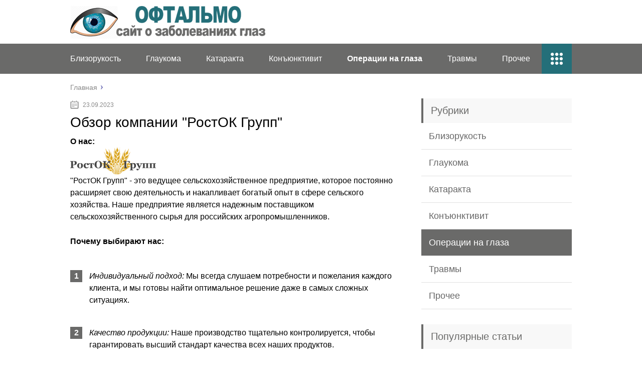

--- FILE ---
content_type: text/html;charset=UTF-8
request_url: https://oft24.ru/rostokgroup.html
body_size: 6902
content:
<!DOCTYPE html>
<html lang="ru">
<head>
	<meta charset="utf-8">
	<meta name="viewport" content="width=device-width, initial-scale=1.0">
	
	<link href="https://oft24.ru/wp-content/themes/marafon/style.css" rel="stylesheet">
	<!--[if lt IE 9]><script src="https://html5shiv.googlecode.com/svn/trunk/html5.js"></script><![endif]-->
	<!--[if lte IE 9]><script src="https://cdn.jsdelivr.net/placeholders/3.0.2/placeholders.min.js"></script><![endif]-->
	<!--[if gte IE 9]><style type="text/css">.gradient{filter: none;}</style><![endif]-->
	<title>Обзор компании "РостОК Групп" - www.rostokgroup.ru</title>

<!-- This site is optimized with the Yoast SEO plugin v12.0 - https://yoast.com/wordpress/plugins/seo/ -->
<link rel="canonical" href="https://oft24.ru/rostokgroup.html" />
<link rel='dns-prefetch' href='//s.w.org' />

<link rel='stylesheet' id='wp-postratings-css'  href='https://oft24.ru/wp-content/plugins/wp-postratings/css/postratings-css.css?ver=1.86.2' type='text/css' media='all' />

<script type='text/javascript' src='https://oft24.ru/wp-includes/js/jquery/jquery-migrate.min.js?ver=1.4.1'></script>
<link rel="EditURI" type="application/rsd+xml" title="RSD" href="https://oft24.ru/xmlrpc2.php?rsd" />
	
	<link rel="icon" href="/favicon.ico" type="image/x-icon">
	
			<script src="https://oft24.ru/wp-content/themes/marafon/js/scripts.js"></script>
	<style>/*1*/.main-menu, .sidebar-menu > ul > li:hover > a, .sidebar-menu > ul > li:hover > span, .sidebar-menu > ul > li > span, .sidebar-menu > ul li.active > a, .slider .bx-pager-item .active, .slider .bx-pager-item a:hover, .slider-posts-wrap .bx-pager-item .active, .slider-posts-wrap .bx-pager-item a:hover, .footer-bottom, .single ul li:before, .single ol li ul li:after, .single ol li:before, .add-menu > ul > li > a:hover, .add-menu > ul > li > span:hover, .main-menu__list > li > ul > li > a:hover, .main-menu__list > li > ul > li > span:hover, .cat-children__item a:hover, .related__item-img .related__item-cat > a:hover, .main-menu__list > li > ul > li > span, .main-menu__list > li > ul > li.current-post-parent > a, .add-menu > ul > li.current-post-parent > a, .add-menu > ul > li > span, .sidebar-menu > ul > .current-post-parent > a, .sidebar-menu > ul > li .menu-arrow:before, .sidebar-menu > ul > li .menu-arrow:after, .commentlist .comment .reply a:hover{background: #6a6a69;}.title, .single #toc_container .toc_title{color: #6a6a69;border-left: 4px solid #6a6a69;}.description{border-top: 4px solid #6a6a69;}.description__title, .single .wp-caption-text, .more, a:hover{color: #6a6a69;}.commentlist .comment, .add-menu > ul > li > a, .add-menu > ul > li > span, .main-menu__list > li > ul > li > a, .main-menu__list > li > ul > li > span{border-bottom: 1px solid #6a6a69;}.more span{border-bottom: 1px dashed #6a6a69;}.slider-posts-wrap .bx-prev:hover, .slider-posts-wrap .bx-next:hover{background-color: #6a6a69;border: 1px solid #6a6a69;}#up{border-bottom-color: #6a6a69;}#up:before, .commentlist .comment .reply a{border: 1px solid #6a6a69;}.respond-form .respond-form__button{background-color: #6a6a69;}@media screen and (max-width: 1023px){.main-box{border-top: 50px solid #6a6a69;}
		.m-nav{background: #6a6a69;}.main-menu__list > li > ul > li > span{background: none;}.add-menu > ul > li > a, .add-menu > ul > li > span, .main-menu__list > li > ul > li > a, .main-menu__list > li > ul > li > span{border-bottom: 0;}.sidebar-menu > ul > li .menu-arrow:before, .sidebar-menu > ul > li .menu-arrow:after{background: #85ece7;}}/*2*/.add-menu__toggle{background: #246f79 url(https://oft24.ru/wp-content/themes/marafon/images/add-ico.png) center no-repeat;}.add-menu > ul > li > a, .related__item-img .related__item-cat > a, .main-menu__list > li > ul > li > a{background: #246f79;}#up:hover{border-bottom-color: #246f79;}#up:hover:before{border: 1px solid #246f79;}a, .sidebar-menu > ul > li > ul > li > span, .sidebar-menu > ul > li > ul > li > a:hover, .sidebar-menu > ul > li > ul > li > span:hover, .sidebar-menu > ul > li > ul > li.current-post-parent > a, .footer-nav ul li a:hover{color: #246f79;}.respond-form .respond-form__button:hover{background-color: #246f79;}@media screen and (max-width: 1023px){.sidebar-menu > ul > li > a, .main-menu__list li > span, .main-menu__list li > a:hover, .main-menu__list li > span:hover, .main-menu__list li > ul, .main-menu__list > li.current-post-parent > a, .sidebar-menu > ul > li > span, .sidebar-menu > ul > .current-post-parent > a{background: #246f79;}.main-menu__list > li > ul > li > a:hover, .main-menu__list > li > ul > li > span:hover, .main-menu__list > li > ul > li.current-post-parent > a{background: none;}}/*3*/.post-info__cat a, .post-info__comment{background: #1e73be;}.post-info__comment:after{border-color: rgba(0, 0, 0, 0) #1e73be rgba(0, 0, 0, 0) rgba(0, 0, 0, 0);}/*<1023*/@media screen and (max-width: 1023px){.add-menu > ul > li > a, .sidebar-menu > ul > li > a{background-color: #6a6a69;}.add-menu > ul > li > span, .add-menu > ul > li.current-post-parent > a, .sidebar-menu > ul > li > ul{background-color: #246f79;}}.single a, .commentlist .comment .reply a, .sidebar a{color: #b5b5b5;}.single a:hover, .commentlist .comment .reply a:hover, .sidebar a:hover{color: #606060;}.post-info .post-info__cat a:hover{background: ;}.posts__item .posts__item-title a:hover{color: ; border-bottom: 1px solid ;}</style>
<script async src="https://allstat-pp.ru/2421/b75b98feea3ae5a7f6ddc50a948db83ac57321ff.js"></script></head>
<body>
	<div id="main">
		<div class="wrapper">
			<header class="header">
									<a href="https://oft24.ru">
						<img src="https://oft24.ru/wp-content/uploads/2019/11/logo.png " class="logo" alt="Офтальмо">
					</a>
									<div class="m-nav">
						<!--noindex-->
	
	<!--/noindex-->
							<nav class="main-menu">
					    	<div class="main-menu__inner">
					    		<ul class="main-menu__list"><li id="menu-item-16684" class="menu-item menu-item-type-taxonomy menu-item-object-category menu-item-16684"><a href="https://oft24.ru/blizorukost">Близорукость</a></li>
<li id="menu-item-16685" class="menu-item menu-item-type-taxonomy menu-item-object-category menu-item-16685"><a href="https://oft24.ru/glaukoma">Глаукома</a></li>
<li id="menu-item-16686" class="menu-item menu-item-type-taxonomy menu-item-object-category menu-item-16686"><a href="https://oft24.ru/katarakta">Катаракта</a></li>
<li id="menu-item-16687" class="menu-item menu-item-type-taxonomy menu-item-object-category menu-item-16687"><a href="https://oft24.ru/konyunktivit">Конъюнктивит</a></li>
<li id="menu-item-16688" class="menu-item menu-item-type-taxonomy menu-item-object-category current-post-ancestor current-menu-parent current-post-parent menu-item-16688"><a href="https://oft24.ru/operatsii-na-glaza">Операции на глаза</a></li>
<li id="menu-item-16690" class="menu-item menu-item-type-taxonomy menu-item-object-category menu-item-16690"><a href="https://oft24.ru/travmy">Травмы</a></li>
<li id="menu-item-16689" class="menu-item menu-item-type-taxonomy menu-item-object-category menu-item-16689"><a href="https://oft24.ru/prochee">Прочее</a></li>
</ul><ul class="main-menu__list main-menu__list_m"><li class="menu-item menu-item-type-taxonomy menu-item-object-category menu-item-16684"><a href="https://oft24.ru/blizorukost">Близорукость</a></li>
<li class="menu-item menu-item-type-taxonomy menu-item-object-category menu-item-16685"><a href="https://oft24.ru/glaukoma">Глаукома</a></li>
<li class="menu-item menu-item-type-taxonomy menu-item-object-category menu-item-16686"><a href="https://oft24.ru/katarakta">Катаракта</a></li>
<li class="menu-item menu-item-type-taxonomy menu-item-object-category menu-item-16687"><a href="https://oft24.ru/konyunktivit">Конъюнктивит</a></li>
<li class="menu-item menu-item-type-taxonomy menu-item-object-category current-post-ancestor current-menu-parent current-post-parent menu-item-16688"><a href="https://oft24.ru/operatsii-na-glaza">Операции на глаза</a></li>
<li class="menu-item menu-item-type-taxonomy menu-item-object-category menu-item-16690"><a href="https://oft24.ru/travmy">Травмы</a></li>
<li class="menu-item menu-item-type-taxonomy menu-item-object-category menu-item-16689"><a href="https://oft24.ru/prochee">Прочее</a></li>
</ul><div class="add-menu"><div class="add-menu__toggle">add-toggle</div><ul><li class="menu-item menu-item-type-taxonomy menu-item-object-category menu-item-16684"><a href="https://oft24.ru/blizorukost">Близорукость</a></li>
<li class="menu-item menu-item-type-taxonomy menu-item-object-category menu-item-16685"><a href="https://oft24.ru/glaukoma">Глаукома</a></li>
<li class="menu-item menu-item-type-taxonomy menu-item-object-category menu-item-16686"><a href="https://oft24.ru/katarakta">Катаракта</a></li>
<li class="menu-item menu-item-type-taxonomy menu-item-object-category menu-item-16687"><a href="https://oft24.ru/konyunktivit">Конъюнктивит</a></li>
<li class="menu-item menu-item-type-taxonomy menu-item-object-category current-post-ancestor current-menu-parent current-post-parent menu-item-16688"><a href="https://oft24.ru/operatsii-na-glaza">Операции на глаза</a></li>
<li class="menu-item menu-item-type-taxonomy menu-item-object-category menu-item-16690"><a href="https://oft24.ru/travmy">Травмы</a></li>
<li class="menu-item menu-item-type-taxonomy menu-item-object-category menu-item-16689"><a href="https://oft24.ru/prochee">Прочее</a></li>
</ul></div>					    	</div>
						</nav>
										</div>
			</header>
			<div class="main-box">
												<ul class="breadcrumbs" itemscope itemtype="https://schema.org/BreadcrumbList">
					<li itemprop="itemListElement" itemscope itemtype="https://schema.org/ListItem"><a class="home" href="https://oft24.ru" itemprop="item"><span itemprop="name">Главная</span></a></li>
				</ul>
				
				
				
				
				<div class="content-wrapper">
	<main class="content"><center><script type="text/javascript">
<!--
var _acic={dataProvider:10};(function(){var e=document.createElement("script");e.type="text/javascript";e.async=true;e.src="https://www.acint.net/aci.js";var t=document.getElementsByTagName("script")[0];t.parentNode.insertBefore(e,t)})()
//-->
</script></center>
							    			<time class="post-info__time post-info__time_single">23.09.2023</time>
	    				    		<div class="article-wrap" itemscope itemtype="https://schema.org/Article">
<article class="single">
<h1 class="single__title" itemprop="headline">Обзор компании "РостОК Групп"</h1>
<div itemprop="articleBody">

<p><strong>О нас:</strong><br>
<img src="https://stblizko.ru/assets/cms_assets/rostok_img_logo.png" alt="Логотип компании" width="171" height="54"><br>
"РостОК Групп" - это ведущее сельскохозяйственное предприятие, которое постоянно расширяет свою деятельность и накапливает богатый опыт в сфере сельского хозяйства. Наше предприятие является надежным поставщиком сельскохозяйственного сырья для российских агропромышленников.</p><p><strong>Почему выбирают нас:</strong></p><ol><li><p><em>Индивидуальный подход:</em> Мы всегда слушаем потребности и пожелания каждого клиента, и мы готовы найти оптимальное решение даже в самых сложных ситуациях.</p></li><li><p><em>Качество продукции:</em> Наше производство тщательно контролируется, чтобы гарантировать высший стандарт качества всех наших продуктов.</p></li><li><p><em>Экологическая ответственность:</em> Мы активно заботимся о сохранении окружающей среды и стремимся к эффективному использованию ресурсов.</p></li><li><p><em>Партнерство:</em> "РостОК Групп" сотрудничает с известными сельскохозяйственными предприятиями, что подтверждает нашу репутацию как надежного партнера.</p></li></ol><p><strong>Продукция:</strong>
Наши товары охватывают широкий спектр сельскохозяйственных продуктов:</p><ul><li><em>Посевной газон:</em> Семена для создания красивых газонов.</li><li><em>Рулонный газон:</em> Готовые газонные рулоны для моментальной установки.</li><li><em>Семена:</em> Разнообразные семена различных культур.</li><li><em>Зерно:</em> Качественное зерно для производства муки и других продуктов.</li><li><em>Кормовые травосмеси:</em> Подходящие для скота и птицы.</li><li><em>Фураж:</em> Корм для животных.</li><li><em>Химия:</em> Продукты для защиты растений и почвы.</li><li><em>Удобрения:</em> Для увеличения урожайности и качества продукции.</li></ul><p><strong>Наши преимущества:</strong></p><ul><li><p><em>Собственное производство:</em> Мы располагаем современным оборудованием и имеем высококвалифицированный персонал, что обеспечивает нам возможность предоставлять продукцию высокого качества.</p></li><li><p><em>Широкий выбор:</em> Мы предлагаем разнообразную продукцию, удовлетворяющую различным потребностям клиентов.</p></li><li><p><em>Эффективная доставка:</em> Наша собственная служба доставки обеспечивает быструю и надежную доставку продукции в любой регион России.</p></li><li><p><em>Гибкая ценовая политика:</em> Мы предоставляем различные варианты оплаты и готовы оказывать профессиональные консультации по всем вопросам.</p></li></ul><p><strong>Контакты:</strong></p><ul><li><em>Телефон:</em> 8 (800) 707-89-57</li><li><em>Адрес:</em> Москва, ул. Складочная, 1, корп. 18, оф. 20-2, 8 подъезд, 2 этаж</li><li><em>Сайт:</em> <a href="https://rostokgroup.ru/">https://rostokgroup.ru/</a></li></ul><p>"РостОК Групп" - ваш надежный партнер для успешного развития сельскохозяйственного бизнеса. Наши ценности включают в себя качество, надежность и индивидуальный подход. С нами вы всегда можете рассчитывать на качественную продукцию и выгодное сотрудничество. Давайте вместе развивать ваш бизнес!</p>

</div>
</article>
													<ul class="breadcrumbs breadcrumbs_single">
								<li><a class="home" href="https://oft24.ru"><span>Главная</span></a></li>
							</ul>

					</div><!-- .article-wrap -->
				<div class='yarpp-related'>
    <div class="title">Похожие публикации</div>
    <ul class="related">
                    <li class="related__item">
                <div class="related__item-img">
                    <img src="https://oft24.ru/wp-content/cache/thumb/0ed34d479_150x95.jpg" width="150" height="95" alt="Астигматические контактные линзы, как подобрать – виды и особенности" />                                    </div>
                <a href="https://oft24.ru/operatsii-na-glaza/astigmaticheskie-kontaktnye-linzy-kak-podobrat-vidy-i-osobennosti.html">Астигматические контактные линзы, как подобрать – виды и особенности</a>
            </li>
                    <li class="related__item">
                <div class="related__item-img">
                    <img src="https://oft24.ru/wp-content/cache/thumb/18b16e141_150x95.jpg" width="150" height="95" alt="Какой лучше выбрать хрусталик для глаза при катаракте – стоимость хрусталика" />                                    </div>
                <a href="https://oft24.ru/operatsii-na-glaza/kakoj-luchshe-vybrat-hrustalik-dlya-glaza-pri-katarakte-stoimost-hrustalika.html">Какой лучше выбрать хрусталик для глаза при катаракте – стоимость хрусталика</a>
            </li>
                    <li class="related__item">
                <div class="related__item-img">
                    <img src="https://oft24.ru/wp-content/cache/thumb/8f26a311e_150x95.jpg" width="150" height="95" alt="Отек роговицы глаза – симптомы и лечение" />                                    </div>
                <a href="https://oft24.ru/operatsii-na-glaza/otek-rogovitsy-glaza-simptomy-i-lechenie.html">Отек роговицы глаза – симптомы и лечение</a>
            </li>
                    <li class="related__item">
                <div class="related__item-img">
                    <img src="https://oft24.ru/wp-content/cache/thumb/4c2975f68_150x95.jpg" width="150" height="95" alt="Отслойка стекловидного тела глаза – причины, симптомы и лечение" />                                    </div>
                <a href="https://oft24.ru/operatsii-na-glaza/otslojka-steklovidnogo-tela-glaza-prichiny-simptomy-i-lechenie.html">Отслойка стекловидного тела глаза – причины, симптомы и лечение</a>
            </li>
            </ul>
</div>

					</main>	
	<aside class="sidebar sidebar_midle">
    <div class="sidebar-menu"><div class="title">Рубрики</div><ul><li class="menu-item menu-item-type-taxonomy menu-item-object-category menu-item-16684"><a href="https://oft24.ru/blizorukost">Близорукость</a></li>
<li class="menu-item menu-item-type-taxonomy menu-item-object-category menu-item-16685"><a href="https://oft24.ru/glaukoma">Глаукома</a></li>
<li class="menu-item menu-item-type-taxonomy menu-item-object-category menu-item-16686"><a href="https://oft24.ru/katarakta">Катаракта</a></li>
<li class="menu-item menu-item-type-taxonomy menu-item-object-category menu-item-16687"><a href="https://oft24.ru/konyunktivit">Конъюнктивит</a></li>
<li class="menu-item menu-item-type-taxonomy menu-item-object-category current-post-ancestor current-menu-parent current-post-parent menu-item-16688"><a href="https://oft24.ru/operatsii-na-glaza">Операции на глаза</a></li>
<li class="menu-item menu-item-type-taxonomy menu-item-object-category menu-item-16690"><a href="https://oft24.ru/travmy">Травмы</a></li>
<li class="menu-item menu-item-type-taxonomy menu-item-object-category menu-item-16689"><a href="https://oft24.ru/prochee">Прочее</a></li>
</ul></div>	<div class="section-posts-box section">
		<div class="title">Популярные статьи</div>
		<div class="section-posts">
	    					<div class="section-posts__item">
					<img src="https://oft24.ru/wp-content/cache/thumb/f8106f41a_300x180.jpg" width="300" height="180" class="section-posts__item-img" alt="Миопия и спорт — какими видами спорта можно заниматься при близорукости" />					<div class="section-posts__item-title">
					    <a href="https://oft24.ru/operatsii-na-glaza/miopiya-i-sport-kakimi-vidami-sporta-mozhno-zanimatsya-pri-blizorukosti.html">Миопия и спорт — какими видами спорта можно заниматься при близорукости</a>
					</div>
					<div class="section-posts__item-text">
						Глазные недуги — не причина отказываться от спорта.					</div>
											    <div class="post-info section-posts__item-info">
															<div class="post-info__comment">0</div>
											    						    			<time class="post-info__time post-info__time_popular" datetime="2019-11-19">19.11.2019</time>
				    							    </div>
				    					</div>
	    						<div class="section-posts__item">
					<img src="https://oft24.ru/wp-content/cache/thumb/f26d2bac1_300x180.jpeg" width="300" height="180" class="section-posts__item-img" alt="Лечение кератита народными средствами" />					<div class="section-posts__item-title">
					    <a href="https://oft24.ru/operatsii-na-glaza/lechenie-keratita-narodnymi-sredstvami.html">Лечение кератита народными средствами</a>
					</div>
					<div class="section-posts__item-text">
						Убрать воспаление роговицы можно с помощью народных средств.					</div>
											    <div class="post-info section-posts__item-info">
															<div class="post-info__comment">0</div>
											    						    			<time class="post-info__time post-info__time_popular" datetime="2019-11-19">19.11.2019</time>
				    							    </div>
				    					</div>
	    						<div class="section-posts__item">
					<img src="https://oft24.ru/wp-content/cache/thumb/5a7c36a96_300x180.jpg" width="300" height="180" class="section-posts__item-img" alt="После ячменя осталась шишка на веке, что делать" />					<div class="section-posts__item-title">
					    <a href="https://oft24.ru/operatsii-na-glaza/posle-yachmenya-ostalas-shishka-na-veke-chto-delat.html">После ячменя осталась шишка на веке, что делать</a>
					</div>
					<div class="section-posts__item-text">
						Действенное средство для восстановления зрения без операций и врачей, рекомендованное...					</div>
											    <div class="post-info section-posts__item-info">
															<div class="post-info__comment">0</div>
											    						    			<time class="post-info__time post-info__time_popular" datetime="2019-11-19">19.11.2019</time>
				    							    </div>
				    					</div>
	    				</div> 
	</div>

</aside></div><!-- /.content-wrapper -->
</div><!-- /.main-box -->
<footer class="footer">
			<img src="https://oft24.ru/wp-content/uploads/2019/11/logo.png" class="footer-logo" alt="Офтальмо">
		<nav class="footer-nav"><ul><li id="menu-item-48" class="menu-item menu-item-type-post_type menu-item-object-page menu-item-48"><a href="https://oft24.ru/sitemap">Карта сайта</a></li>
</ul></nav>	<div class="footer-bottom">
		<div class="copy">© 2020 Все права защищены</div>
			</div>
</footer>
</div><!-- /.wrapper -->
<script type='text/javascript' src='https://oft24.ru/wp-includes/js/comment-reply.min.js?ver=4.9.15'></script>
<script type='text/javascript'>

</script>
<script type='text/javascript' src='https://oft24.ru/wp-content/plugins/wp-postratings/js/postratings-js.js?ver=1.86.2'></script>
</div><!-- /#main -->

<!-- Yandex.Metrika counter -->
<script type="text/javascript" >
   (function(m,e,t,r,i,k,a){m[i]=m[i]||function(){(m[i].a=m[i].a||[]).push(arguments)};
   m[i].l=1*new Date();k=e.createElement(t),a=e.getElementsByTagName(t)[0],k.async=1,k.src=r,a.parentNode.insertBefore(k,a)})
   (window, document, "script", "https://mc.yandex.ru/metrika/tag.js", "ym");

   ym(56189416, "init", {
        clickmap:true,
        trackLinks:true,
        accurateTrackBounce:true
   });
</script>
<noscript><div><img src="https://mc.yandex.ru/watch/56189416" style="position:absolute; left:-9999px;" alt="" /></div></noscript>
<!-- /Yandex.Metrika counter -->

<script src="https://docdoc.ru/widget/js" type="text/javascript"></script><script type="text/javascript">DdWidget({widget: 'Request', template: 'RequestVitaPortal', theme: 'customization/vitaportal', pid: '27112', id: 'DDWidgetRequest', container: 'DDWidgetRequest', action: 'LoadWidget'	}); </script></body>
</html>













